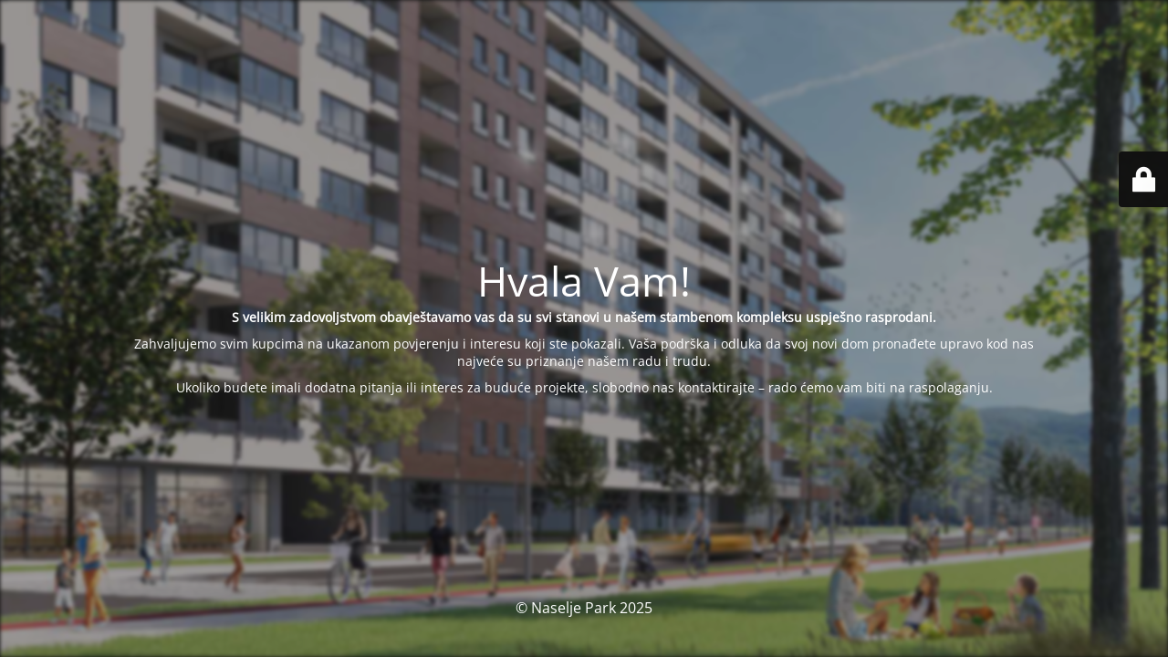

--- FILE ---
content_type: text/html; charset=UTF-8
request_url: http://naseljepark.com/stanovi/lamela-d/
body_size: 2453
content:
<!DOCTYPE html>
<html lang="en-US">
<head>
	<meta charset="UTF-8" />
	<title>Naselje Park</title>		<meta name="viewport" content="width=device-width, maximum-scale=1, initial-scale=1, minimum-scale=1">
	<meta name="description" content="Ključ za budućnost"/>
	<meta http-equiv="X-UA-Compatible" content="" />
	<meta property="og:site_name" content="Naselje Park - Ključ za budućnost"/>
	<meta property="og:title" content="Naselje Park"/>
	<meta property="og:type" content="Maintenance"/>
	<meta property="og:url" content="http://naseljepark.com"/>
	<meta property="og:description" content="S velikim zadovoljstvom obavještavamo vas da su svi stanovi u našem stambenom kompleksu uspješno rasprodani.

Zahvaljujemo svim kupcima na ukazanom povjerenju i interesu koji ste pokazali. Vaša podrška i odluka da svoj novi dom pronađete upravo kod nas najveće su priznanje našem radu i trudu.

Ukoliko budete imali dodatna pitanja ili interes za buduće projekte, slobodno nas kontaktirajte – rado ćemo vam biti na raspolaganju."/>
				<meta property="og:image" content="http://naseljepark.com/wp-content/uploads/2019/01/Asset-1@2x.png" />
			<meta property="og:image:url" content="http://naseljepark.com/wp-content/uploads/2019/01/Asset-1@2x.png"/>
			<meta property="og:image:secure_url" content="http://naseljepark.com/wp-content/uploads/2019/01/Asset-1@2x.png"/>
			<meta property="og:image:type" content="png"/>
			<link rel="profile" href="http://gmpg.org/xfn/11" />
	<link rel="pingback" href="http://naseljepark.com/xmlrpc.php" />
	<link rel='stylesheet' id='mtnc-style-css' href='http://naseljepark.com/wp-content/plugins/maintenance/load/css/style.css?ver=1754125558' type='text/css' media='all' />
<link rel='stylesheet' id='mtnc-fonts-css' href='http://naseljepark.com/wp-content/plugins/maintenance/load/css/fonts.css?ver=1754125558' type='text/css' media='all' />
<style type="text/css">body {background-color: #111111}.preloader {background-color: #111111}.bg-img img, .bg-img source{-webkit-filter: blur(2px);-moz-filter: blur(2px);-o-filter: blur(2px);-ms-filter: blur(2px);filter:blur(2px);filter:progid:DXImageTransform.Microsoft.Blur(PixelRadius=2, enabled='true');}body {font-family: Open Sans; }.site-title, .preloader i, .login-form, .login-form a.lost-pass, .btn-open-login-form, .site-content, .user-content-wrapper, .user-content, footer, .maintenance a{color: #ffffff;} a.close-user-content, #mailchimp-box form input[type="submit"], .login-form input#submit.button  {border-color:#ffffff} input[type="submit"]:hover{background-color:#ffffff} input:-webkit-autofill, input:-webkit-autofill:focus{-webkit-text-fill-color:#ffffff} body &gt; .login-form-container{background-color:#111111}.btn-open-login-form{background-color:#111111}input:-webkit-autofill, input:-webkit-autofill:focus{-webkit-box-shadow:0 0 0 50px #111111 inset}input[type='submit']:hover{color:#111111} #custom-subscribe #submit-subscribe:before{background-color:#111111} </style>    
    <!--[if IE]><script type="text/javascript" src="http://naseljepark.com/wp-content/plugins/maintenance/load/js/jquery.backstretch.min.js"></script><![endif]--><link rel="stylesheet" href="https://fonts.bunny.net/css?family=Open%20Sans:300,300italic,regular,italic,600,600italic,700,700italic,800,800italic:300"></head>

<body class="maintenance ">

<div class="main-container">
	<div class="preloader"><i class="fi-widget" aria-hidden="true"></i></div>	<div id="wrapper">
		<div class="center logotype">
			<header>
				        <div class="logo-box" rel="home">
            <img src="data:image/svg+xml,%3Csvg%20xmlns='http://www.w3.org/2000/svg'%20viewBox='0%200%20220%20100'%3E%3C/svg%3E" data-lazy-srcset="http://naseljepark.com/wp-content/uploads/2019/01/Asset-1@2x.png 2x" width="220" height="100" alt="logo" data-lazy-src="http://naseljepark.com/wp-content/uploads/2019/01/Asset-1@2x.png"><noscript><img src="http://naseljepark.com/wp-content/uploads/2019/01/Asset-1@2x.png" srcset="http://naseljepark.com/wp-content/uploads/2019/01/Asset-1@2x.png 2x" width="220" height="100" alt="logo"></noscript>
        </div>
    			</header>
		</div>
		<div id="content" class="site-content">
			<div class="center">
                <h2 class="heading font-center" style="font-weight:300;font-style:normal">Hvala Vam!</h2><div class="description" style="font-weight:300;font-style:normal"><p><strong>S velikim zadovoljstvom obavještavamo vas da su svi stanovi u našem stambenom kompleksu uspješno rasprodani.</strong></p>
<p>Zahvaljujemo svim kupcima na ukazanom povjerenju i interesu koji ste pokazali. Vaša podrška i odluka da svoj novi dom pronađete upravo kod nas najveće su priznanje našem radu i trudu.</p>
<p>Ukoliko budete imali dodatna pitanja ili interes za buduće projekte, slobodno nas kontaktirajte – rado ćemo vam biti na raspolaganju.</p>
</div>			</div>
		</div>
	</div> <!-- end wrapper -->
	<footer>
		<div class="center">
			<div style="font-weight:300;font-style:normal">© Naselje Park 2025</div>		</div>
	</footer>
					<picture class="bg-img">
						<img class="skip-lazy" src="http://naseljepark.com/wp-content/uploads/2020/07/slide-b-3.jpg">
		</picture>
	</div>

	<div class="login-form-container">
		<input type="hidden" id="mtnc_login_check" name="mtnc_login_check" value="9ff00c72cd" /><input type="hidden" name="_wp_http_referer" value="/stanovi/lamela-d/" /><form id="login-form" class="login-form" method="post"><label>User Login</label><span class="login-error"></span><span class="licon user-icon"><input type="text" name="log" id="log" value="" size="20" class="input username" placeholder="Username" /></span><span class="picon pass-icon"><input type="password" name="pwd" id="login_password" value="" size="20" class="input password" placeholder="Password" /></span><a class="lost-pass" href="http://naseljepark.com/wp-login.php?action=lostpassword">Lost Password</a><input type="submit" class="button" name="submit" id="submit" value="Login" /><input type="hidden" name="is_custom_login" value="1" /><input type="hidden" id="mtnc_login_check" name="mtnc_login_check" value="9ff00c72cd" /><input type="hidden" name="_wp_http_referer" value="/stanovi/lamela-d/" /></form>		    <div id="btn-open-login-form" class="btn-open-login-form">
        <i class="fi-lock"></i>

    </div>
    <div id="btn-sound" class="btn-open-login-form sound">
        <i id="value_botton" class="fa fa-volume-off" aria-hidden="true"></i>
    </div>
    	</div>
<!--[if lte IE 10]>
<script type="text/javascript" src="http://naseljepark.com/wp-includes/js/jquery/jquery.min.js?ver=1" id="jquery_ie-js"></script>
<![endif]-->
<!--[if !IE]><!--><script type="text/javascript" src="http://naseljepark.com/wp-includes/js/jquery/jquery.min.js?ver=3.7.1" id="jquery-core-js"></script>
<script type="text/javascript" src="http://naseljepark.com/wp-includes/js/jquery/jquery-migrate.min.js?ver=3.4.1" id="jquery-migrate-js"></script>
<!--<![endif]--><script type="text/javascript" id="_frontend-js-extra">
/* <![CDATA[ */
var mtnc_front_options = {"body_bg":"http:\/\/naseljepark.com\/wp-content\/uploads\/2020\/07\/slide-b-3.jpg","gallery_array":[],"blur_intensity":"2","font_link":["Open Sans:300,300italic,regular,italic,600,600italic,700,700italic,800,800italic:300"]};
/* ]]> */
</script>
<script type="text/javascript" src="http://naseljepark.com/wp-content/plugins/maintenance/load/js/jquery.frontend.js?ver=1754125558" id="_frontend-js"></script>

</body>
</html>
